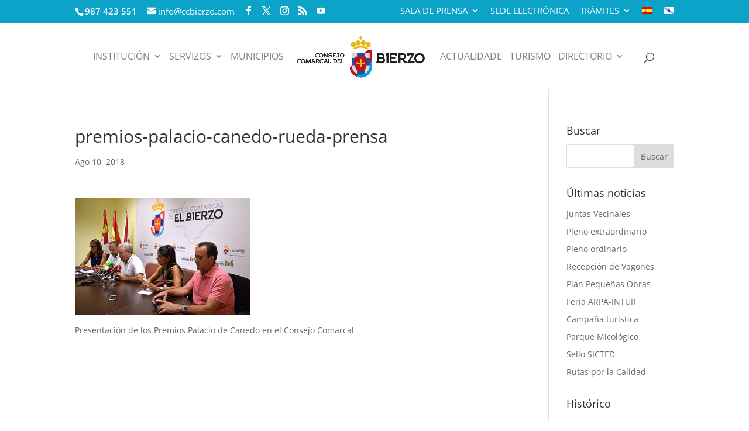

--- FILE ---
content_type: text/html; charset=utf-8
request_url: https://www.google.com/recaptcha/api2/anchor?ar=1&k=6LeJbykcAAAAAH1SmaX-4gKBUv0xk32CC7wptHou&co=aHR0cHM6Ly9jY2JpZXJ6by5jb206NDQz&hl=en&v=7gg7H51Q-naNfhmCP3_R47ho&size=invisible&anchor-ms=20000&execute-ms=15000&cb=s69w9cvqhv3c
body_size: 48352
content:
<!DOCTYPE HTML><html dir="ltr" lang="en"><head><meta http-equiv="Content-Type" content="text/html; charset=UTF-8">
<meta http-equiv="X-UA-Compatible" content="IE=edge">
<title>reCAPTCHA</title>
<style type="text/css">
/* cyrillic-ext */
@font-face {
  font-family: 'Roboto';
  font-style: normal;
  font-weight: 400;
  font-stretch: 100%;
  src: url(//fonts.gstatic.com/s/roboto/v48/KFO7CnqEu92Fr1ME7kSn66aGLdTylUAMa3GUBHMdazTgWw.woff2) format('woff2');
  unicode-range: U+0460-052F, U+1C80-1C8A, U+20B4, U+2DE0-2DFF, U+A640-A69F, U+FE2E-FE2F;
}
/* cyrillic */
@font-face {
  font-family: 'Roboto';
  font-style: normal;
  font-weight: 400;
  font-stretch: 100%;
  src: url(//fonts.gstatic.com/s/roboto/v48/KFO7CnqEu92Fr1ME7kSn66aGLdTylUAMa3iUBHMdazTgWw.woff2) format('woff2');
  unicode-range: U+0301, U+0400-045F, U+0490-0491, U+04B0-04B1, U+2116;
}
/* greek-ext */
@font-face {
  font-family: 'Roboto';
  font-style: normal;
  font-weight: 400;
  font-stretch: 100%;
  src: url(//fonts.gstatic.com/s/roboto/v48/KFO7CnqEu92Fr1ME7kSn66aGLdTylUAMa3CUBHMdazTgWw.woff2) format('woff2');
  unicode-range: U+1F00-1FFF;
}
/* greek */
@font-face {
  font-family: 'Roboto';
  font-style: normal;
  font-weight: 400;
  font-stretch: 100%;
  src: url(//fonts.gstatic.com/s/roboto/v48/KFO7CnqEu92Fr1ME7kSn66aGLdTylUAMa3-UBHMdazTgWw.woff2) format('woff2');
  unicode-range: U+0370-0377, U+037A-037F, U+0384-038A, U+038C, U+038E-03A1, U+03A3-03FF;
}
/* math */
@font-face {
  font-family: 'Roboto';
  font-style: normal;
  font-weight: 400;
  font-stretch: 100%;
  src: url(//fonts.gstatic.com/s/roboto/v48/KFO7CnqEu92Fr1ME7kSn66aGLdTylUAMawCUBHMdazTgWw.woff2) format('woff2');
  unicode-range: U+0302-0303, U+0305, U+0307-0308, U+0310, U+0312, U+0315, U+031A, U+0326-0327, U+032C, U+032F-0330, U+0332-0333, U+0338, U+033A, U+0346, U+034D, U+0391-03A1, U+03A3-03A9, U+03B1-03C9, U+03D1, U+03D5-03D6, U+03F0-03F1, U+03F4-03F5, U+2016-2017, U+2034-2038, U+203C, U+2040, U+2043, U+2047, U+2050, U+2057, U+205F, U+2070-2071, U+2074-208E, U+2090-209C, U+20D0-20DC, U+20E1, U+20E5-20EF, U+2100-2112, U+2114-2115, U+2117-2121, U+2123-214F, U+2190, U+2192, U+2194-21AE, U+21B0-21E5, U+21F1-21F2, U+21F4-2211, U+2213-2214, U+2216-22FF, U+2308-230B, U+2310, U+2319, U+231C-2321, U+2336-237A, U+237C, U+2395, U+239B-23B7, U+23D0, U+23DC-23E1, U+2474-2475, U+25AF, U+25B3, U+25B7, U+25BD, U+25C1, U+25CA, U+25CC, U+25FB, U+266D-266F, U+27C0-27FF, U+2900-2AFF, U+2B0E-2B11, U+2B30-2B4C, U+2BFE, U+3030, U+FF5B, U+FF5D, U+1D400-1D7FF, U+1EE00-1EEFF;
}
/* symbols */
@font-face {
  font-family: 'Roboto';
  font-style: normal;
  font-weight: 400;
  font-stretch: 100%;
  src: url(//fonts.gstatic.com/s/roboto/v48/KFO7CnqEu92Fr1ME7kSn66aGLdTylUAMaxKUBHMdazTgWw.woff2) format('woff2');
  unicode-range: U+0001-000C, U+000E-001F, U+007F-009F, U+20DD-20E0, U+20E2-20E4, U+2150-218F, U+2190, U+2192, U+2194-2199, U+21AF, U+21E6-21F0, U+21F3, U+2218-2219, U+2299, U+22C4-22C6, U+2300-243F, U+2440-244A, U+2460-24FF, U+25A0-27BF, U+2800-28FF, U+2921-2922, U+2981, U+29BF, U+29EB, U+2B00-2BFF, U+4DC0-4DFF, U+FFF9-FFFB, U+10140-1018E, U+10190-1019C, U+101A0, U+101D0-101FD, U+102E0-102FB, U+10E60-10E7E, U+1D2C0-1D2D3, U+1D2E0-1D37F, U+1F000-1F0FF, U+1F100-1F1AD, U+1F1E6-1F1FF, U+1F30D-1F30F, U+1F315, U+1F31C, U+1F31E, U+1F320-1F32C, U+1F336, U+1F378, U+1F37D, U+1F382, U+1F393-1F39F, U+1F3A7-1F3A8, U+1F3AC-1F3AF, U+1F3C2, U+1F3C4-1F3C6, U+1F3CA-1F3CE, U+1F3D4-1F3E0, U+1F3ED, U+1F3F1-1F3F3, U+1F3F5-1F3F7, U+1F408, U+1F415, U+1F41F, U+1F426, U+1F43F, U+1F441-1F442, U+1F444, U+1F446-1F449, U+1F44C-1F44E, U+1F453, U+1F46A, U+1F47D, U+1F4A3, U+1F4B0, U+1F4B3, U+1F4B9, U+1F4BB, U+1F4BF, U+1F4C8-1F4CB, U+1F4D6, U+1F4DA, U+1F4DF, U+1F4E3-1F4E6, U+1F4EA-1F4ED, U+1F4F7, U+1F4F9-1F4FB, U+1F4FD-1F4FE, U+1F503, U+1F507-1F50B, U+1F50D, U+1F512-1F513, U+1F53E-1F54A, U+1F54F-1F5FA, U+1F610, U+1F650-1F67F, U+1F687, U+1F68D, U+1F691, U+1F694, U+1F698, U+1F6AD, U+1F6B2, U+1F6B9-1F6BA, U+1F6BC, U+1F6C6-1F6CF, U+1F6D3-1F6D7, U+1F6E0-1F6EA, U+1F6F0-1F6F3, U+1F6F7-1F6FC, U+1F700-1F7FF, U+1F800-1F80B, U+1F810-1F847, U+1F850-1F859, U+1F860-1F887, U+1F890-1F8AD, U+1F8B0-1F8BB, U+1F8C0-1F8C1, U+1F900-1F90B, U+1F93B, U+1F946, U+1F984, U+1F996, U+1F9E9, U+1FA00-1FA6F, U+1FA70-1FA7C, U+1FA80-1FA89, U+1FA8F-1FAC6, U+1FACE-1FADC, U+1FADF-1FAE9, U+1FAF0-1FAF8, U+1FB00-1FBFF;
}
/* vietnamese */
@font-face {
  font-family: 'Roboto';
  font-style: normal;
  font-weight: 400;
  font-stretch: 100%;
  src: url(//fonts.gstatic.com/s/roboto/v48/KFO7CnqEu92Fr1ME7kSn66aGLdTylUAMa3OUBHMdazTgWw.woff2) format('woff2');
  unicode-range: U+0102-0103, U+0110-0111, U+0128-0129, U+0168-0169, U+01A0-01A1, U+01AF-01B0, U+0300-0301, U+0303-0304, U+0308-0309, U+0323, U+0329, U+1EA0-1EF9, U+20AB;
}
/* latin-ext */
@font-face {
  font-family: 'Roboto';
  font-style: normal;
  font-weight: 400;
  font-stretch: 100%;
  src: url(//fonts.gstatic.com/s/roboto/v48/KFO7CnqEu92Fr1ME7kSn66aGLdTylUAMa3KUBHMdazTgWw.woff2) format('woff2');
  unicode-range: U+0100-02BA, U+02BD-02C5, U+02C7-02CC, U+02CE-02D7, U+02DD-02FF, U+0304, U+0308, U+0329, U+1D00-1DBF, U+1E00-1E9F, U+1EF2-1EFF, U+2020, U+20A0-20AB, U+20AD-20C0, U+2113, U+2C60-2C7F, U+A720-A7FF;
}
/* latin */
@font-face {
  font-family: 'Roboto';
  font-style: normal;
  font-weight: 400;
  font-stretch: 100%;
  src: url(//fonts.gstatic.com/s/roboto/v48/KFO7CnqEu92Fr1ME7kSn66aGLdTylUAMa3yUBHMdazQ.woff2) format('woff2');
  unicode-range: U+0000-00FF, U+0131, U+0152-0153, U+02BB-02BC, U+02C6, U+02DA, U+02DC, U+0304, U+0308, U+0329, U+2000-206F, U+20AC, U+2122, U+2191, U+2193, U+2212, U+2215, U+FEFF, U+FFFD;
}
/* cyrillic-ext */
@font-face {
  font-family: 'Roboto';
  font-style: normal;
  font-weight: 500;
  font-stretch: 100%;
  src: url(//fonts.gstatic.com/s/roboto/v48/KFO7CnqEu92Fr1ME7kSn66aGLdTylUAMa3GUBHMdazTgWw.woff2) format('woff2');
  unicode-range: U+0460-052F, U+1C80-1C8A, U+20B4, U+2DE0-2DFF, U+A640-A69F, U+FE2E-FE2F;
}
/* cyrillic */
@font-face {
  font-family: 'Roboto';
  font-style: normal;
  font-weight: 500;
  font-stretch: 100%;
  src: url(//fonts.gstatic.com/s/roboto/v48/KFO7CnqEu92Fr1ME7kSn66aGLdTylUAMa3iUBHMdazTgWw.woff2) format('woff2');
  unicode-range: U+0301, U+0400-045F, U+0490-0491, U+04B0-04B1, U+2116;
}
/* greek-ext */
@font-face {
  font-family: 'Roboto';
  font-style: normal;
  font-weight: 500;
  font-stretch: 100%;
  src: url(//fonts.gstatic.com/s/roboto/v48/KFO7CnqEu92Fr1ME7kSn66aGLdTylUAMa3CUBHMdazTgWw.woff2) format('woff2');
  unicode-range: U+1F00-1FFF;
}
/* greek */
@font-face {
  font-family: 'Roboto';
  font-style: normal;
  font-weight: 500;
  font-stretch: 100%;
  src: url(//fonts.gstatic.com/s/roboto/v48/KFO7CnqEu92Fr1ME7kSn66aGLdTylUAMa3-UBHMdazTgWw.woff2) format('woff2');
  unicode-range: U+0370-0377, U+037A-037F, U+0384-038A, U+038C, U+038E-03A1, U+03A3-03FF;
}
/* math */
@font-face {
  font-family: 'Roboto';
  font-style: normal;
  font-weight: 500;
  font-stretch: 100%;
  src: url(//fonts.gstatic.com/s/roboto/v48/KFO7CnqEu92Fr1ME7kSn66aGLdTylUAMawCUBHMdazTgWw.woff2) format('woff2');
  unicode-range: U+0302-0303, U+0305, U+0307-0308, U+0310, U+0312, U+0315, U+031A, U+0326-0327, U+032C, U+032F-0330, U+0332-0333, U+0338, U+033A, U+0346, U+034D, U+0391-03A1, U+03A3-03A9, U+03B1-03C9, U+03D1, U+03D5-03D6, U+03F0-03F1, U+03F4-03F5, U+2016-2017, U+2034-2038, U+203C, U+2040, U+2043, U+2047, U+2050, U+2057, U+205F, U+2070-2071, U+2074-208E, U+2090-209C, U+20D0-20DC, U+20E1, U+20E5-20EF, U+2100-2112, U+2114-2115, U+2117-2121, U+2123-214F, U+2190, U+2192, U+2194-21AE, U+21B0-21E5, U+21F1-21F2, U+21F4-2211, U+2213-2214, U+2216-22FF, U+2308-230B, U+2310, U+2319, U+231C-2321, U+2336-237A, U+237C, U+2395, U+239B-23B7, U+23D0, U+23DC-23E1, U+2474-2475, U+25AF, U+25B3, U+25B7, U+25BD, U+25C1, U+25CA, U+25CC, U+25FB, U+266D-266F, U+27C0-27FF, U+2900-2AFF, U+2B0E-2B11, U+2B30-2B4C, U+2BFE, U+3030, U+FF5B, U+FF5D, U+1D400-1D7FF, U+1EE00-1EEFF;
}
/* symbols */
@font-face {
  font-family: 'Roboto';
  font-style: normal;
  font-weight: 500;
  font-stretch: 100%;
  src: url(//fonts.gstatic.com/s/roboto/v48/KFO7CnqEu92Fr1ME7kSn66aGLdTylUAMaxKUBHMdazTgWw.woff2) format('woff2');
  unicode-range: U+0001-000C, U+000E-001F, U+007F-009F, U+20DD-20E0, U+20E2-20E4, U+2150-218F, U+2190, U+2192, U+2194-2199, U+21AF, U+21E6-21F0, U+21F3, U+2218-2219, U+2299, U+22C4-22C6, U+2300-243F, U+2440-244A, U+2460-24FF, U+25A0-27BF, U+2800-28FF, U+2921-2922, U+2981, U+29BF, U+29EB, U+2B00-2BFF, U+4DC0-4DFF, U+FFF9-FFFB, U+10140-1018E, U+10190-1019C, U+101A0, U+101D0-101FD, U+102E0-102FB, U+10E60-10E7E, U+1D2C0-1D2D3, U+1D2E0-1D37F, U+1F000-1F0FF, U+1F100-1F1AD, U+1F1E6-1F1FF, U+1F30D-1F30F, U+1F315, U+1F31C, U+1F31E, U+1F320-1F32C, U+1F336, U+1F378, U+1F37D, U+1F382, U+1F393-1F39F, U+1F3A7-1F3A8, U+1F3AC-1F3AF, U+1F3C2, U+1F3C4-1F3C6, U+1F3CA-1F3CE, U+1F3D4-1F3E0, U+1F3ED, U+1F3F1-1F3F3, U+1F3F5-1F3F7, U+1F408, U+1F415, U+1F41F, U+1F426, U+1F43F, U+1F441-1F442, U+1F444, U+1F446-1F449, U+1F44C-1F44E, U+1F453, U+1F46A, U+1F47D, U+1F4A3, U+1F4B0, U+1F4B3, U+1F4B9, U+1F4BB, U+1F4BF, U+1F4C8-1F4CB, U+1F4D6, U+1F4DA, U+1F4DF, U+1F4E3-1F4E6, U+1F4EA-1F4ED, U+1F4F7, U+1F4F9-1F4FB, U+1F4FD-1F4FE, U+1F503, U+1F507-1F50B, U+1F50D, U+1F512-1F513, U+1F53E-1F54A, U+1F54F-1F5FA, U+1F610, U+1F650-1F67F, U+1F687, U+1F68D, U+1F691, U+1F694, U+1F698, U+1F6AD, U+1F6B2, U+1F6B9-1F6BA, U+1F6BC, U+1F6C6-1F6CF, U+1F6D3-1F6D7, U+1F6E0-1F6EA, U+1F6F0-1F6F3, U+1F6F7-1F6FC, U+1F700-1F7FF, U+1F800-1F80B, U+1F810-1F847, U+1F850-1F859, U+1F860-1F887, U+1F890-1F8AD, U+1F8B0-1F8BB, U+1F8C0-1F8C1, U+1F900-1F90B, U+1F93B, U+1F946, U+1F984, U+1F996, U+1F9E9, U+1FA00-1FA6F, U+1FA70-1FA7C, U+1FA80-1FA89, U+1FA8F-1FAC6, U+1FACE-1FADC, U+1FADF-1FAE9, U+1FAF0-1FAF8, U+1FB00-1FBFF;
}
/* vietnamese */
@font-face {
  font-family: 'Roboto';
  font-style: normal;
  font-weight: 500;
  font-stretch: 100%;
  src: url(//fonts.gstatic.com/s/roboto/v48/KFO7CnqEu92Fr1ME7kSn66aGLdTylUAMa3OUBHMdazTgWw.woff2) format('woff2');
  unicode-range: U+0102-0103, U+0110-0111, U+0128-0129, U+0168-0169, U+01A0-01A1, U+01AF-01B0, U+0300-0301, U+0303-0304, U+0308-0309, U+0323, U+0329, U+1EA0-1EF9, U+20AB;
}
/* latin-ext */
@font-face {
  font-family: 'Roboto';
  font-style: normal;
  font-weight: 500;
  font-stretch: 100%;
  src: url(//fonts.gstatic.com/s/roboto/v48/KFO7CnqEu92Fr1ME7kSn66aGLdTylUAMa3KUBHMdazTgWw.woff2) format('woff2');
  unicode-range: U+0100-02BA, U+02BD-02C5, U+02C7-02CC, U+02CE-02D7, U+02DD-02FF, U+0304, U+0308, U+0329, U+1D00-1DBF, U+1E00-1E9F, U+1EF2-1EFF, U+2020, U+20A0-20AB, U+20AD-20C0, U+2113, U+2C60-2C7F, U+A720-A7FF;
}
/* latin */
@font-face {
  font-family: 'Roboto';
  font-style: normal;
  font-weight: 500;
  font-stretch: 100%;
  src: url(//fonts.gstatic.com/s/roboto/v48/KFO7CnqEu92Fr1ME7kSn66aGLdTylUAMa3yUBHMdazQ.woff2) format('woff2');
  unicode-range: U+0000-00FF, U+0131, U+0152-0153, U+02BB-02BC, U+02C6, U+02DA, U+02DC, U+0304, U+0308, U+0329, U+2000-206F, U+20AC, U+2122, U+2191, U+2193, U+2212, U+2215, U+FEFF, U+FFFD;
}
/* cyrillic-ext */
@font-face {
  font-family: 'Roboto';
  font-style: normal;
  font-weight: 900;
  font-stretch: 100%;
  src: url(//fonts.gstatic.com/s/roboto/v48/KFO7CnqEu92Fr1ME7kSn66aGLdTylUAMa3GUBHMdazTgWw.woff2) format('woff2');
  unicode-range: U+0460-052F, U+1C80-1C8A, U+20B4, U+2DE0-2DFF, U+A640-A69F, U+FE2E-FE2F;
}
/* cyrillic */
@font-face {
  font-family: 'Roboto';
  font-style: normal;
  font-weight: 900;
  font-stretch: 100%;
  src: url(//fonts.gstatic.com/s/roboto/v48/KFO7CnqEu92Fr1ME7kSn66aGLdTylUAMa3iUBHMdazTgWw.woff2) format('woff2');
  unicode-range: U+0301, U+0400-045F, U+0490-0491, U+04B0-04B1, U+2116;
}
/* greek-ext */
@font-face {
  font-family: 'Roboto';
  font-style: normal;
  font-weight: 900;
  font-stretch: 100%;
  src: url(//fonts.gstatic.com/s/roboto/v48/KFO7CnqEu92Fr1ME7kSn66aGLdTylUAMa3CUBHMdazTgWw.woff2) format('woff2');
  unicode-range: U+1F00-1FFF;
}
/* greek */
@font-face {
  font-family: 'Roboto';
  font-style: normal;
  font-weight: 900;
  font-stretch: 100%;
  src: url(//fonts.gstatic.com/s/roboto/v48/KFO7CnqEu92Fr1ME7kSn66aGLdTylUAMa3-UBHMdazTgWw.woff2) format('woff2');
  unicode-range: U+0370-0377, U+037A-037F, U+0384-038A, U+038C, U+038E-03A1, U+03A3-03FF;
}
/* math */
@font-face {
  font-family: 'Roboto';
  font-style: normal;
  font-weight: 900;
  font-stretch: 100%;
  src: url(//fonts.gstatic.com/s/roboto/v48/KFO7CnqEu92Fr1ME7kSn66aGLdTylUAMawCUBHMdazTgWw.woff2) format('woff2');
  unicode-range: U+0302-0303, U+0305, U+0307-0308, U+0310, U+0312, U+0315, U+031A, U+0326-0327, U+032C, U+032F-0330, U+0332-0333, U+0338, U+033A, U+0346, U+034D, U+0391-03A1, U+03A3-03A9, U+03B1-03C9, U+03D1, U+03D5-03D6, U+03F0-03F1, U+03F4-03F5, U+2016-2017, U+2034-2038, U+203C, U+2040, U+2043, U+2047, U+2050, U+2057, U+205F, U+2070-2071, U+2074-208E, U+2090-209C, U+20D0-20DC, U+20E1, U+20E5-20EF, U+2100-2112, U+2114-2115, U+2117-2121, U+2123-214F, U+2190, U+2192, U+2194-21AE, U+21B0-21E5, U+21F1-21F2, U+21F4-2211, U+2213-2214, U+2216-22FF, U+2308-230B, U+2310, U+2319, U+231C-2321, U+2336-237A, U+237C, U+2395, U+239B-23B7, U+23D0, U+23DC-23E1, U+2474-2475, U+25AF, U+25B3, U+25B7, U+25BD, U+25C1, U+25CA, U+25CC, U+25FB, U+266D-266F, U+27C0-27FF, U+2900-2AFF, U+2B0E-2B11, U+2B30-2B4C, U+2BFE, U+3030, U+FF5B, U+FF5D, U+1D400-1D7FF, U+1EE00-1EEFF;
}
/* symbols */
@font-face {
  font-family: 'Roboto';
  font-style: normal;
  font-weight: 900;
  font-stretch: 100%;
  src: url(//fonts.gstatic.com/s/roboto/v48/KFO7CnqEu92Fr1ME7kSn66aGLdTylUAMaxKUBHMdazTgWw.woff2) format('woff2');
  unicode-range: U+0001-000C, U+000E-001F, U+007F-009F, U+20DD-20E0, U+20E2-20E4, U+2150-218F, U+2190, U+2192, U+2194-2199, U+21AF, U+21E6-21F0, U+21F3, U+2218-2219, U+2299, U+22C4-22C6, U+2300-243F, U+2440-244A, U+2460-24FF, U+25A0-27BF, U+2800-28FF, U+2921-2922, U+2981, U+29BF, U+29EB, U+2B00-2BFF, U+4DC0-4DFF, U+FFF9-FFFB, U+10140-1018E, U+10190-1019C, U+101A0, U+101D0-101FD, U+102E0-102FB, U+10E60-10E7E, U+1D2C0-1D2D3, U+1D2E0-1D37F, U+1F000-1F0FF, U+1F100-1F1AD, U+1F1E6-1F1FF, U+1F30D-1F30F, U+1F315, U+1F31C, U+1F31E, U+1F320-1F32C, U+1F336, U+1F378, U+1F37D, U+1F382, U+1F393-1F39F, U+1F3A7-1F3A8, U+1F3AC-1F3AF, U+1F3C2, U+1F3C4-1F3C6, U+1F3CA-1F3CE, U+1F3D4-1F3E0, U+1F3ED, U+1F3F1-1F3F3, U+1F3F5-1F3F7, U+1F408, U+1F415, U+1F41F, U+1F426, U+1F43F, U+1F441-1F442, U+1F444, U+1F446-1F449, U+1F44C-1F44E, U+1F453, U+1F46A, U+1F47D, U+1F4A3, U+1F4B0, U+1F4B3, U+1F4B9, U+1F4BB, U+1F4BF, U+1F4C8-1F4CB, U+1F4D6, U+1F4DA, U+1F4DF, U+1F4E3-1F4E6, U+1F4EA-1F4ED, U+1F4F7, U+1F4F9-1F4FB, U+1F4FD-1F4FE, U+1F503, U+1F507-1F50B, U+1F50D, U+1F512-1F513, U+1F53E-1F54A, U+1F54F-1F5FA, U+1F610, U+1F650-1F67F, U+1F687, U+1F68D, U+1F691, U+1F694, U+1F698, U+1F6AD, U+1F6B2, U+1F6B9-1F6BA, U+1F6BC, U+1F6C6-1F6CF, U+1F6D3-1F6D7, U+1F6E0-1F6EA, U+1F6F0-1F6F3, U+1F6F7-1F6FC, U+1F700-1F7FF, U+1F800-1F80B, U+1F810-1F847, U+1F850-1F859, U+1F860-1F887, U+1F890-1F8AD, U+1F8B0-1F8BB, U+1F8C0-1F8C1, U+1F900-1F90B, U+1F93B, U+1F946, U+1F984, U+1F996, U+1F9E9, U+1FA00-1FA6F, U+1FA70-1FA7C, U+1FA80-1FA89, U+1FA8F-1FAC6, U+1FACE-1FADC, U+1FADF-1FAE9, U+1FAF0-1FAF8, U+1FB00-1FBFF;
}
/* vietnamese */
@font-face {
  font-family: 'Roboto';
  font-style: normal;
  font-weight: 900;
  font-stretch: 100%;
  src: url(//fonts.gstatic.com/s/roboto/v48/KFO7CnqEu92Fr1ME7kSn66aGLdTylUAMa3OUBHMdazTgWw.woff2) format('woff2');
  unicode-range: U+0102-0103, U+0110-0111, U+0128-0129, U+0168-0169, U+01A0-01A1, U+01AF-01B0, U+0300-0301, U+0303-0304, U+0308-0309, U+0323, U+0329, U+1EA0-1EF9, U+20AB;
}
/* latin-ext */
@font-face {
  font-family: 'Roboto';
  font-style: normal;
  font-weight: 900;
  font-stretch: 100%;
  src: url(//fonts.gstatic.com/s/roboto/v48/KFO7CnqEu92Fr1ME7kSn66aGLdTylUAMa3KUBHMdazTgWw.woff2) format('woff2');
  unicode-range: U+0100-02BA, U+02BD-02C5, U+02C7-02CC, U+02CE-02D7, U+02DD-02FF, U+0304, U+0308, U+0329, U+1D00-1DBF, U+1E00-1E9F, U+1EF2-1EFF, U+2020, U+20A0-20AB, U+20AD-20C0, U+2113, U+2C60-2C7F, U+A720-A7FF;
}
/* latin */
@font-face {
  font-family: 'Roboto';
  font-style: normal;
  font-weight: 900;
  font-stretch: 100%;
  src: url(//fonts.gstatic.com/s/roboto/v48/KFO7CnqEu92Fr1ME7kSn66aGLdTylUAMa3yUBHMdazQ.woff2) format('woff2');
  unicode-range: U+0000-00FF, U+0131, U+0152-0153, U+02BB-02BC, U+02C6, U+02DA, U+02DC, U+0304, U+0308, U+0329, U+2000-206F, U+20AC, U+2122, U+2191, U+2193, U+2212, U+2215, U+FEFF, U+FFFD;
}

</style>
<link rel="stylesheet" type="text/css" href="https://www.gstatic.com/recaptcha/releases/7gg7H51Q-naNfhmCP3_R47ho/styles__ltr.css">
<script nonce="u21rHzDFbhVyaIjg45Cjhw" type="text/javascript">window['__recaptcha_api'] = 'https://www.google.com/recaptcha/api2/';</script>
<script type="text/javascript" src="https://www.gstatic.com/recaptcha/releases/7gg7H51Q-naNfhmCP3_R47ho/recaptcha__en.js" nonce="u21rHzDFbhVyaIjg45Cjhw">
      
    </script></head>
<body><div id="rc-anchor-alert" class="rc-anchor-alert"></div>
<input type="hidden" id="recaptcha-token" value="[base64]">
<script type="text/javascript" nonce="u21rHzDFbhVyaIjg45Cjhw">
      recaptcha.anchor.Main.init("[\x22ainput\x22,[\x22bgdata\x22,\x22\x22,\[base64]/[base64]/[base64]/KE4oMTI0LHYsdi5HKSxMWihsLHYpKTpOKDEyNCx2LGwpLFYpLHYpLFQpKSxGKDE3MSx2KX0scjc9ZnVuY3Rpb24obCl7cmV0dXJuIGx9LEM9ZnVuY3Rpb24obCxWLHYpe04odixsLFYpLFZbYWtdPTI3OTZ9LG49ZnVuY3Rpb24obCxWKXtWLlg9KChWLlg/[base64]/[base64]/[base64]/[base64]/[base64]/[base64]/[base64]/[base64]/[base64]/[base64]/[base64]\\u003d\x22,\[base64]\x22,\[base64]/fsOeYMKSByrDm8OAwoXCrVhbM8K/SFIZwq3DmsK/CMKbZsKKwrZgwrLCujs0wrc3Um/[base64]/CpMKQwo5Nw5rCj8OJYcOZf8KAw5TCgjNHK1fDpQwKwq4Pw5zDjsOmZjRhwrzCrFlxw6jCjcOgD8OlSMKvRApJw5rDkzrCtEnConFXc8Kqw6BnUzEbwqxSfibCmx0KesKqwpbCrxFMw43CgDfCjsOXwqjDiAjDvcK3MMKHw6XCoyPDv8OuwozCnE3ChT9Qwpo/wocaHG/Co8Oxw5zDkMOzXsORJDHCnMOZZyQ6w7oqXjvDmivCgVkrOMO6Z2bDrELCs8K6wpPChsKXUGgjwrzDvcKYwpwZw5wZw6nDpBvCh8O7w6FPw7BOw5BCwpl2FMKbPXLDk8OUwpfDksKdEsKSw7jDjEEufMOKW0vDr0d2V8K/[base64]/CpWkUawXDs0HDrGbCjMOvRDzCo8K9LCQCw5fCnsK2wqlzDcKkw4Bqw4sdwpUAIRBaRcKUwpp8wq7CoHnDhsK6DRTClCLDscKSw4daWn5cBzLCi8OFLcKBT8KbecOgw5w2wpXDosOeHMOKwrh8L8KGIkDDoxF8wo/[base64]/Ci8OIOcOXBFNTwqjDr8OoRcKjw4cZL8OAEzHClMKdw63CsVnDpi9lw6XDlMOJw5t9PHF4O8ONKBfCrS/ChnlEwovDkcOHwpLDuhvDpT4CA196G8KEwps7NsO5w49nw4F7F8KJwrnDmMORw78Rw7fCsy9jKjnChsOIw4x7U8KJw4fDtsKmw5rCoz4wwqdNQgYFTFgdw6hMwrtRw4VwNsKjOcO2w4LDiGJ/C8Oiw6nDt8OFFHFZw6fCuXjDkWfDmDfCgsK5YiZNH8OQYsOQw6pqw5TCvFzCr8ONw7XClMO8w7MAUXtsScOlYAHCgsOjAgYpw5cKwofDk8O1w4fCusOXwoXCsR9rw4/Cl8KZwqpwwpTDrj9awoTDiMKlw6pSwr0tI8K8NcOzw4XDtWtBRQNZwp7DsMKqwrHCin/Dgg/DpxbCvlPClTbDqnM+wpQmdAbCscKnw6zChMKEwptKIh/CuMKyw6rDkXF6NcKKw67CnzBywqxeP34UwrY6FmDDrG0Tw58oFH5Wwq/Cu3YfwphECcKxWxbDjVfCmcKXw5HDr8KEMcKdwq44wpnCk8KtwqhkCcOdwqfDlsKLB8OpJQbDnsOUXyzDmE9EDcKmwrHCoMOoZsKkQMKawpDCo0HDjDrDqz3CvwjDgMOCOixTwpZsw4XCv8OhD0zCuVrCrS1zw4LCuMKWaMKSwpoZw74gwofCmsONd8KwCUfCmcKJw6/DgTnCi0fDm8KMwopCLsOMd1M3DsKWA8KFAMKZGGQAQcKSwrAqMnjCqsKhbcOLw5cjwp8zbGlbw7tCwojDu8OhbsKXwrA8w7PCucKNw4vDnVoKeMKywo/[base64]/DmsKQAHI2BsOiwo/DnEovwpLDjQXDmsOrLMOMSRbCnz/DkxrCgsOaB33DrgIVwo9uAkd3IsOQw6N4LcKaw7rCok/CrmzCt8KJw7LDoSlRw5LDow5Ta8OawrjDpD7Dnjp9w6jDjEc1wrLCt8K6T8O0TcKAw4fCtn53QSrDpVgFwrpqZybCnhIgwqbCi8KgQEAywoZNwpRTwo0vw549BcO7XMKXwo15wqwNRU3DqFc4P8OBwrTCqCx4wpkxwofDuMKuB8KDP8OYGU4qw4U4wqjCrcOVZsK/CntvO8KVJ2bDg1HDkTzDscKQScKHwp4BGMKLwo3CgWFDwoXCtMKkNcK4w4/[base64]/FSbCqS0TJVNWCMKhQT/CscO4wpBbwoEnw79aF8KkwrXDicK0wqXDsx/Cu0U8f8K5O8OVG1LCuMOOaQw2bMO/czhfWR7DlcOLwpfDjVrDicKXw44Xw4UwwpILwqQYH3rCqsOcasKaKMO2KsK0XMOjwp8jw5dQW2IbC2Ivw4bCiW/DqGF7woXCicOrYA1YJBTDk8K6HilYbcKkMhnCpsKbFSpdwrgtwpHCrsObCGnCuzLDk8K2w7DCgcK/[base64]/DmnbDvhAuw7bDgsOffmXCn3YGf3/DpCg2wrcJEcO+WDLDsBzDn8OKVGEXPlnCkQ4Jw5EfX1Igwo0EwrQLaG7DgcOUwrfCsVQGc8KHFcKQZMONU2Q+FsKBMMKjw7oEw6zCsHlgNxTDgBBiMcOKA15+Byw3GUMpLjjCm1PDpETDkAYHwotOw4RuRsK2IHQvDsKtw7nDlsKOw7PCiidUwqs4H8K3PcOjFg/Cl1ddw4JbAGjDuijCocO6w7DCoG5wUmfDpmtYdsOLw61qNT07Cl1rEkFGMXHCt1HCiMK3OBbDgBHDpBHCrBnDnTDDgiLDv2rDncOuV8OFF1HDlsOpQ1JTGRpdXyLCmmMSFwxSNMK/w5fDvcOJR8OPZ8OXI8KIYC84cXcmw6/[base64]/w7/Du8OXwrTDoMOZwrXDusOEFkZ4Aw9cw4JBOMK5c8KIa1dsXjwPw4XDg8O/w6RfwqzDkGwUw4BHwovChgHCsChzwonDjC7CgcKlVDdXUBrCoMKoecO5wrI9S8Kkwq7CtA7CmMKuDcOhHSXDhhkqw4jCii3CqGVyZ8KdwofDiwXCgMOvOcK8fF0If8OXwrsaBCrDmj3CiWgyMcOcPcK5wpHDsD3CqsOKSgHCtiPDnRllYcKnwpnCtj7Cqy7CrG/Dl37DsmHChBt1GArCgMKhGsOWwo3ChMOTeC4Bw7XDi8OEwqoSChcQEcOSwp17dMOxw55Ew4vChMKRMXghwrvCmCsqwrbDhUNlw5ILwod/fmjCjcOhw4vCq8KtcR7Cqh/CkcKIJMOuwq46RHXCkE7CvmoZGsKmw7F4dMORBS3Cv1vDiDVkw5hoDz/DpMKhwqw0wo/Dl2HDt2JtFV9lKMODczA8w7ZOHcOjw6RDwrZ8UDcNw4wNw6nDgcKCGcOBw6zCtAXDokEaaHTDgcKCKD1kw7/[base64]/CgcKewpTCoMOPEsKAw7pcc8Knw7YDwoDCsTgzwqxTw7bDlw7DnD8JP8OnDMOsc3hvwqkcYcObN8O7TFltKmrCvhjCk1PCjCHDvsOsdsONwpDDpAsiwqwgQsOUFAjCucOWw79ffHVCw7wYw6R7bsOtwpMvLW/Ci2Q5wp1cwrk0Tj8ow6bDlMO8WnDCrxfClcKNe8KaLMKKPBN6ccK+w4TCoMKnwo5YXsKfw7URITkAZzrDlMKXwrBAwqw3AsKvw6sdEVxaJFjCvRluwojCncKfw4XCjVpzw70ZVFLDisKJC18pwobCpMKqCj1XCD/DhsOawo8jw7fDlsKFDl01w4FfdcOHXcOnS1vDuXcJw7ZkwqvDr8OlP8KbdBIcw6/CnUZgw6bDhcOXwpPCoVQGQxXCqMKAwpFuElhvPsOeSxkww41Pw5x6REPDpcKgJsO9wqguw45wwoRmw6dWwot0w7HCuX/Dj1YkRsOmPTUOP8OCJcOoJR/CrxNSJkN4ZiE5L8Otwpt2wo0swqfDsMOHecK7KMO6w6vCh8OnThfDvcKBw6PClxt7wro1w7rCtcKWb8OzUcOAbFRow7N/d8OCE3JHwqjDnDTDj3Nvwpp/EhXDtMKFakA6Gg7DnMOQw4UuHMKUw7fCpMKPw5jDkTddQifCsMKAwrjDk3Q7wo3DhsOLwrk0wqnDlMKQwqXCocKcWzN0wpbCll3DtHIGwqLCocK3wrAqaMK3w5BSP8KuwoIBFsKrwoXCqsKwWMO8AsK0w4XCrBnDkcKRw5VxYcOWNcKtdMO/w7fCucOwHMOidirDuzosw6V+w7zDpMOgCsOmB8OAGcOVFmoVWxLDqDnChMKfIgZAw6s2w4rDilJ1PiLCtBdcKcOGCcOZw7jDp8OTwrXCkg7CqVrDnEpsw6nChynCssOYw4fDkh/DucKUw4Rrw5Nuwrgiw600LgfCoRnDoCYyw5HCgwJHBMOFwqIbwr5kLsKvw7jCl8OUAsKSwqnDtDHCsz3CgAbDpMK7bxkfwqA1ZVQdwrLDmlIaBCvCh8KBHcKrAUjDmsO4FcOsTsKWSEPDoBnCo8Oga39yecKUR8KfwrLDl0PDkmgBwp7Dk8OFcMO/w6zDnHzDh8ORwrjDqMOaAcKtw7fDnRYWwrZkBcOww7nDm3wxeCzDhFwRw77CgcKoT8OKw6nDnMK2OMKaw71teMOpa8KcEcKrC0oQwrtiwq1Ow5JcwpXDukhRwpBhY2XCmHwlwpvDlsOoCB04S0MqQSzDtsKlwoPCoRtew5ITGTlYGkRcwrIOVF90PE0TAQ/CizFjw6jDqCDClMKuw63Culg6PmMAwqLDvkrCn8Ozw5Zjw71+w7HDkMKGwr8rTB7Cs8K7wo9hwrxXwqPCv8K+w7/[base64]/[base64]/CgxRhSCcsHcKdDcOEdsOPw5MmwoM/[base64]/CuXNueGggNVTCgcOvwqw2w6J0wpBmF8OcZsO1woPCohDCvT4jw4pYFGfCucKqwqhFdl8pOMKKwoodVMOZVhNSw74YwoVOCz7Cp8Oqw4HCscO/EgNew7jDlMKzwpfDhRzDuTfDuG3CgcKQwpNgw5hnw7bDpznDnStYwrxzWyXDl8KtJUTDsMKxETDCscOPcsKdVhbDlcK1w7/[base64]/[base64]/DhsKjw7sTw7HDusKjwr5TwrdSwqzClQwAccKcZgtEwp3DuMOEwpZgw4J9w5jDnzAoYcKaDMO6HXE5EV9lPG8RcBLCsTXDlibCgcKmwpIBwpHCj8O/dCg/[base64]/wq7Co8KeCMOrfQXDsMKKJ0pfE3E/BsOhEn0Dw5JdCcO0w7XCk3BAI27CvyHCmw9Me8KuwqJfRVNKSjHCpsOqw5AQLMOxf8OEOkdow5AGwqDCvBXCrsKHw67DgsKZw4LCmRcfwqzCrGkfwqvDlMKDfsKhw6vCu8KmXk3DgMKDUsK/[base64]/[base64]/[base64]/CjxBnwrfCgMKERghZw6Zdw67Cr8Kcwo4RJ8K2wpEWwqLDs8O+O8KEBcOXw7cKUCbCi8Krw6JMZ0jDsWfCq3oWw7rCkxU0wp/ChcKwLcODH2AEwoTDgsOwfGfDh8O4KkDDrVHDohDCsDsOcsOKHcKTbsOGw49Dw5k+wqDDp8K7wpTConDCo8K/wqIbw7HDqV/[base64]/ClGkYXMOewpEOwonCn8KrBnXDujAkP8KRI8K0EVhmw7QqAsOwMcOEDcO1wpp0wqxtHsKKw5IhOVVswo14E8O3woJQwrlmw6DCqBtgXMOQw54Yw4AqwrzCosOnw5LDhcO/[base64]/[base64]/DhH0TA8OlFsK9wqQowrfDu3LCozE9w6vDt8KqcMO4AsODw71Iw6VEW8O2GRAgw7ElKCbDgMKow5F+A8OvwrbDplheBsK0wqzDmMOnwqPDmAI2dcOMVMKowo1lJncUw5sVwp/[base64]/[base64]/DtsOPwrg+wobDjl7CnTs7wrnCjwzCv8KRNHInKGvCsh/[base64]/CiMOJYsOVw7TCokXCh2UmVyA8ZVfDlMKHwrrCoUIfPsO+H8OLw6jDqsO6BcONw5suC8O0wrEiwqNLwrjCosKpAsKGwp3Dh8KtKMOFw5/[base64]/OHbCjUdvNkjDnMOoDkHCvQfCillSwp1vByHCtml2w7/DuDMEwpLCssODwofChCjDlsKgw5lkwqXCicOzwpcmwpFuw4/DskvCn8OtGhYTfsKmTxYxBcKJwpfCsMOCwo7Cn8KCw53CrMKZfVjCpcOtwqXDs8OXBW0+woV+aQ8AM8OFEMKddMK/w6tIwqZTGhUFw5LDhk1Owrotw6/[base64]/CjcKUNsKawprDtmpUw7TCncOow4N0EcKPMkDCt8KZNVBxw5zCvlxIW8OowqJYfcK4wqALwo5MwpdBwqgdWMO8w6PCpMKxw6nDr8KLBW7DiEDDtVLClU5gwobCgQUcN8KUw7dsTMKkPR00JxtPC8OMw5LDhMKkwqfCjMKvUsOAEmM+b8K7Z3Yww4/DgcOLwp3CjsOSw5o8w50fBcOkwrvDqyfDhlENw75Pw4ROwqHCimQADFN0woFYw43DscKUckAoXcOQw7gXS0NiwqlYw7sAFlkhwp/[base64]/Ch19dwq3CgG8tJcOxCCxlG8Oyw74PwrZKw7XDlMOxH3xOwr91YMO4wph8w4DDskzCn2LDtls2w4PDm3QzwpkNLlXCrg7DiMKiIsKYZDwpUcKpScOJBVPDhBnCh8KZWBXCrsOOwq7Cn34PYMOQNsOIw75wJMONw6nChU4Cw67Cs8KdDiHCqk/CnMOWw7rCjSXDqlN/Z8K+bX3DhXLCqcKJw4AmX8KuVTcAccK7w5HCkRTDg8K8MMKHw6HDo8Ofw5gFcg7Ds1rDhWRCw4IfwprCk8Krw7/CvsOtw53DnCYtSsKSJBcISBjCunIiwqLCowjCsULCncOlw7Bvw4IND8KZY8Okb8Kiw7FCSRPDlcKiw7pbQMONaCTCs8KqworDjsOwcC7CpGczRMOhwrrCqV3Cki/CjDfCnMKrDcOMw615DsOYfiMgEMOswqjDksKGwrI1d3fCnsKxw7XChz7DkULDqnISAsOUZcOzwo/CvsO2wr7DtxDDtsKCXMKBD13CpsK/wqFSXUTDphrDjsKxRBNqw6Zww75bw6dIw6/[base64]/[base64]/wrDChxvCgnZ3wqDDgMK8KzvDgBDCqcO9LF7DsXLCssOcI8OSQMK4w6LDpcKfwqUKw47CqsKXUAPCsCLCpUHCkEFJw7fDmUIhQG4TH8OsOsKSw4fCuMOZLMOAwqhFMsOowoDCg8Kqw5HDkMKvwp/CmD7CmkrDqEl5DQjDnDbCkhHCo8O9NMKpfE8pOEDCmsKSHULDsMOqw7PDusKmCyBxw6TDrgLDl8O/w7hFw5JpEcKNNcOnM8KaGXTDl1PCn8KpMWpnwrBUwph1wobDomw6YEIyHcOow5x+WC3Cj8K8QsKiXcKzw7BYw4vDnAHCnVvCoXXDgsKXAcKCBG51CG90Z8KRS8ONG8O5ZDcxw6zDtULDmcO5AcKAwpfCg8KwwodmccO/wovClx7Dt8KHwq/CgVZ+wrNvwqvDvcKzw6HCij3Dlh88wqzCnsKBw5xewqLDsSlNwrHClHB3M8OhLcK3w5Zvw69uw6nCkMOWAiVhw693w5HCqHjCmnfCs0rCmUwmw5xgQsK8W23DoCsEXVItXMKuwpTCnU1Yw6vDgMK4w4rDpHcEC1sfwr/[base64]/CrgTDrTTDvsO2UAQ4wrfDiybDigTClMKPVi4VSMKyw5R1NRTDtMKAw6bCncKyX8OdwpwoShs7QQ7CmDrCkMOKOcKLfGbCrzFcNsKqw49xw5J1w7nCpsOPwpXDncKsOcOJPQ/Dn8Ofw4rDuGdAw6gwasO2wqVIdMO+bEjDqGvDoRg5KcOmR17CucOtwrzCvQvCoiLDvsO1GF99wpDDgxHDmmTDtzZuMcOXTcOWN1HCpcKZwq/DqsK/IQLCh0g3BsOFScO6wotgw5DCpMOcK8KlwrDCrjHCoCfCuG4DcsKjVzMEw77CtyFKYcOWwrnCs3zDnzhJwpwpwpA9Vl/DtHjDqVfDgzTDlEbDhx7Cq8Oow5Mlw4Vaw6DCoEhowoBHwpnCmnHCu8Kdw7rDhMOBOsOpw6dBBQAgwpbCiMKAw70bw7nCmsKqNSDDiA/Dq3bCpsO6VMODw5Fgw7Vawqcvw4gFw4tLw5XDuMKuQ8Oxwq7Dh8O+a8OtTMKpH8OFEsOBw6LCol43wrkawrMiwofDjEDDh2HClBbDoEfCgALCohYee04twoHCv1XDvMKBEDwyChvCvsO5SH7CtxXDgk3Cs8KZwpHCqcKiLkrClyIGwoBhw51Xwqc9wrlJa8OSKXl+Ww/[base64]/TDbDsGk6wpzChhbCh0/DnBUKwrzDlxPDrAdfFWVMw77CvzjChMK5Lg90RsO3Hn7CgcOPw6zDphrCqMKEf3dzw4JIwrVVcnnCniTCisOrw58ew63Clj/Dnwgpw7nDkFpaPjhjwp8Vw4rCs8OJw6FswoQeT8OzKV0AB1FFSljCpcK2w5o6wqQAw57DhsODN8KGScKwDjvCpGzDrsO+YAUmCGJXwqUKIXrDiMKmBsKywoXDi3/Cv8KgwrnDpcKjwpzDqyDCrcK2cnTDicKnwrzDo8Ojw4fDp8OzYyzCoFvDosOxw6HCgsO/QMKUw6DDlUUpIgYAYcOocn1dMMOtBcOVIFlpwr7CvsOycMKhe0MywrLDp0Mmwq83KMKXwrzCh10sw6UkKMKJw53CncOFw47CpsOJE8KacUhIKQvCoMOzw7g2wrBvCn99w6HDjFzDrMKzw53ChMKwwr/Dg8OiwpAIf8KndwLCu2jDnMOfw5Z4E8O8fnbCkHTDncKKwpnCicKmZwPDlMOSPwfDulU/[base64]/[base64]/Co30FDh5Uw6XCuALDsn8dbDouEzlRwqXDoD53UgRua8KOw54Ow5rClcOKc8Oowp18GsK0TcKVdgUtw43Cuh3CqcK5wrbCrirDuRXDtm0NSDVwYzARCsK4wrxKw4xAKTVSw6PCiRscwq7Dg0Y0w5I/[base64]/Cu34Ewq7Ci8Kgw6NrCcOSwpzDtV0cH8KyGGzDiHrCgVs8wprCm8O8LBVDw4/DgjDCv8KPPsKRw5k1wr02w744fMOeN8Kjw5LDl8KyGil3w5fDhMKGw7kObMO/w6TClBvCmMOzw4wpw6HDhsK6wqzCvcKcw63Dn8KIw4lKw4rDqsOhb0RibcKlwqXDqMORw4wXFmorwoNaYVjCmQDDh8OQw5jCgcKGecKBQifDtHszwpQPw7dGwo3DkDzDrMOlPG3DnUDDvsKmwrfDjzDDt2jCisOdwqBdPi7CsW4zwqlmw5R7w4RKMcOdEzBTw7/CmcKXw47CsCzCqVzCvmDCqWfCsx5je8KZG0VmY8KDw7HDiwZmwrDCpAzCtsKrDsOncl3Dk8Kawr/CsgfDh0UmwpbCj14Wb2MQw7wSPMKuA8Oiw7HCjHnCjGTCrcKbRcK9FzRxTx1VwrvDrcKdw6fCoElGWSDCjR9iLsOKdgNbIB3DlWjCkSArwoYmw5c0XMKMw6VOw7FZwptYWsO/[base64]/J8OVwrPDnnhPfEdtBcKxccKGGMOxwqTCh8Ojw5wAw6Jow67Clwoyw4vCjkHDu1rCn0XCiFUkw7zDhsOSPMKbwqVwSxs5wrnCk8O4aX3DhG5vwq8DwrR0IsK5IxB0TcKpETvDiRtew64MwpbCucOGc8KcMMOHwqRvw6zClcKLScKQfsKWFMKpFEwJwqbCgcKndjXCgW/Cv8K3SVNaKTcUG1zDn8OWEMO+w7RpOsK4w4ZGOXzCkSDCrGvCgn7CscOfbxnDocKZQcKAw6cETsKgOiPCj8KKK38cd8K+HQxUw4xkesODYG/DtsOywrbCvjtEW8KpcT4Rwoctw5fCpMOWW8Kmc8OYw4hEw4/Ck8Kfw5bCo2cEAMOywoFfwrzDq0YOw6jDvQfCmcK7wqg7wpfDmCnDsRpiw5krc8KQw6zCk2/DmMKmwpDDp8O3wqgLUMOqw5Q0FcK+DcKyYsKSw77DkCRKwrJdbmw4KW04TRbCg8K/[base64]/DqR8Tw7RFGnPChxXDrURaPMOAw5/CkWzDpMOYZ1pgw6trX2JAw47DucOLw4wEwoctw5NDwqLDsy5XXFXCkFcPbMKPP8KXwr7DpTHCsyTCvzgLSsKwwr9VWSXCiMO0wrTChTTCtcO8w4rCk2VFHzrDuj3Dg8KlwpMuw5fCs19/wqjDuGkKw5zDonQsbsKDHsKofcOFwrQIw6bCosOOMn/DgiHDnSnCmknDs13ChlDCuArCkMKGH8KWCMKZH8KDeQLCr3hawrzDhEIQFHtFBgTDhU7Ckj/CisOMb3pWw6JRwpVcw5fDh8OAels2w5LCjsKQwofDp8KZwpvDksO/QX7CnAIQE8KcwpLDrVorwrNed2DCoyZvw6DDj8KIfDTChMKoZsOCw7jDrRM+H8OtwpPCgGtqGcOVw5QEw6RSw4XDhwrCrRsCCcOTw48+w7c0w4o2Z8OheTfDncK/w7wiHcKtbMKDdGfDtcKRcgQCw4oXw63ClMKoAjLCs8OBY8ORRsKoO8OEbcKSN8Ocwp/CnVZ8wo1RJMO9HMKFwrxvw71abcKgGsKhZMKtdMKlw7g7ATLCrUfDl8OCwqXDtsOJWcKpw6XDh8Kmw5JeeMKdAsOvwrAgwpdXw65/wrRYwqPDs8Oqw7nDsV9nS8KfesKlw41gwqfCisKYw6oxdCJvw6LDiWBdMh7CnkM7CcKKw4c3wp/DlghQw7zCvhHDncKPwozDvcO2wo7CtsKtwrtiesKJGX3CtsO8E8KYe8KiwoBaw4XDjmF9wo3Dg1Ytw5jDrCohIizCixTCiMKTwo7Cs8O9woVODwpOw4TCisKGScKTw7NFwr/CjsONw7jDjsKjLcOhw6/ClUYGw6YHQlMww6UvBMOXXjhwwqM1wrjCtn4bw6fCmcKmMgMGWyvDuCzCkcOTw5vCt8KDwrpUR2ZVwo7DowvCv8OVQU9MwpDCqsKEw70cN3cXw77DnkPCg8KIw48WQcKzW8KLwr/DrX/Dl8OAwoQCwrI/HcO4w6cTVsKkw4TCscKjwovCiXjDgcOYwqJvwrdtwpFvJ8Ohw5BIw67Cjxh8X1jDpsOywoU6az1Cw4PDrCnDh8KRw4UvwqPDmyXDl1xHS27ChAvDkH10KwTDjnHCmMKlwovDn8K7wrgmG8K5BsK9wpHDij7DgA/DmxzDgB7Dr2LCtMO2wqE9woxrwrZ/YT/CvMO0wpzDv8K8w5jCtWDDpcK/w7ZWJwJkwoEBw6ceUg/CqsO4w7Y0w4VTHjDDrcKPT8K8RFwKw6p7LkvCuMKtwp7DpsONak7CnxvCjMOvZcKLC8Kuw4nCuMK/KG5qwrnCiMK7DsKhHBXCpVjCu8OIwqYtLWzDjC3DtcOzw4rDvRo8SMOrw70Fw6o3wqtQVAYTfxhcw6rCqR8OF8OWwp1Hwp87wr7DvMOUworCmX89wrozwrYFMFJFwq97wrA4wrLCtQ9Kw5HDsMOHw6R/csOTYsOvwow0w4HCjADCtsOFw7zDosO/wrsKe8O/w6kidcO8worDosKRwpZpdMKiwqFXwoLCqTDDoMKSw6MSPcKlJiRowoPDncKrEsOmPV9VWsOww4pefsK7SsKvw4IiEhEMS8O6GsKxwrBzBcO0WcOMwqpXw5nCgg/DtsOdwo7Ctn/Dq8O3VmjCiMKHP8KwMcO4w5LDgyRyD8K0wpnDgsKgFcOpwqkAw5zClEg5w4YdMMKdworCi8OCWcOdXEHCkEMIeiBDEgXClSHDlMKAb2dAw6TDjHwswo/Dp8Kzw53CgsOfOh/CqHfDpSvDoUxXY8OSdRMkw7PCs8OhA8O9MX8VRcKBw7UJw4zDq8OJccKIWRXDnQ/Cj8KLKMO6IcKew5kcw5DCtjMGYsK1w68bwqlTwolTw7JTw7QbwqXDmcO2UWrCkQ5mUzbCpmnCsCRkcwQMwoYtw4vDiMKCwoEBVMKpaEJwJcO7J8KJUsOkwqpowpBxZcKNH04rworDisOPwo/DshhYcTjCihBXf8KcZEfCnl3Dr1jCncK3ZsOew73DmsKLRsOhbV3CqcOJwr1iw60XfsOewoLDpjzChMO9YAl2wrccwrbCoiXDsD/CmioBwqBvBBDCu8OBwqnDq8KREMOpwrnCvHnDkT1yaynCoRR2YEpnwrrCnMObMcKKw4cjw6/DhlvDrsOdAGrCqsOVwqnCskx0w45fwpLDoU/DpMO0w7Eewr4kVSLCii3DiMKBw6tjw7LCocKrwpjDm8KtOA4WwpjDpiwyeU/CnsOuCMO0MMOyw6RSVsOnF8OXw6VXP354QwpEwoTCsWbCgSFfL8OVNEfDs8KkHB7CoMK+P8OOw41ZDFHCghNydyDDmU1kwodSwpvDpXIMw5BHFMOuXg0rIcOJwpcqwr5oCRdOBMKsw7Q1QsOuIcOQI8KsVSXCk8OLw5RXwq/DusOew6nDrsO+ShHDmcKyMMOTIMKcMGbDmSHCrcOHw5zCs8OVw6Riwr3DisKDw6nCusOSbXlxH8KmwoFEw6jCoEB4dEXDj0hNZMK4w4DCssO6w785R8OaNcO0VsK0w57DpD5+J8Oyw5vDkmrDvcOrYg4vwoXDgS8uAcOOIEbCvcKfwoEmwpBlwqvDmgNnw6/DvcKtw5jCpndgwrvCn8ODLkppwqvCh8KOfsK0wo9vfWJlw7UiwrrDiVcywo3CmAcFeSDDlz7CgSnDr8KvAMOuwrcrczjCpzbDniHCrj7DiVoUwqpmw6Rlw7/CiGTDsh/CqsO2S27CjFPDlcKKI8KeHjRJLUzDrlsQwqfCm8KUw6XCqMOgwpbDtxfCqW3DqlLDgDjDkMKoccKFwrIGw61+e09bwqjClE8aw6gyKHNOw6xDPMKlEzbCoXwewoE6OcKdA8Kkw6cZw4fDi8KrY8O8N8OAGmo1w63DqsKySUZjQ8K1wocNwo/DjAbDunnDm8K8woALegAufHc3woAGw68iw48Sw6N6C000PnTCow0SwoRDwrUwwqPCr8OCwrfDt27DvMOjDjDDjGvDgsOXwpg7woJJf2HCn8KjNRFiUWlINxTDo2h7w6/[base64]/CsXEDA8K2OcKkB0LDisOVeMKIw5zCrgIzA2lOGnx1GSM5w4zDrQtHbcOhwprDncOvw53DjMKOOMK/wpHDnMKxw7zDnTM9ccOXZVvDuMONw5FTw4DDqsOtY8Kea0fCgDzCpmcww6XCr8K3wqMWcTJ5JcOlFA/Ch8Owwr7CpVhDY8KVEwTCgS5Ow4/[base64]/Dlj3DiAnDt8OCwrMRwo7CoMOzTG5CRcK6w6DDpy/DtQbCpTbCicKaBwt4EEsgeG1LwqEEw7wRw7rCnsK9woU0w5fDsGrDllzDqzRrNsOrD0NJQcK+T8KRwoHCosK2f2t6w7/Du8K3wrFew4/DhcKgTXjDksKuQiXDskoRwrwFb8KNYHRpwqUTwosiw63DgznClFZDw6LDsMOvw5t2dsKbwrHDvsKjwqjDv17CrCUIWBXCusK5Rzoswrd5wo5ew6/DgStfJMKxaXsTSUHCusKGwp7DnjZWw5UudWMlATlBw6pTFDQ7w7VTw60fdwRHwr7DnMK7w7zCgcKZwpBITMOPwqTClsKzaQLDknvCjsORF8OoI8OTw6TDqcK9QkV/[base64]/D8OkR0vCosObRcKaAEBuwrVow5/DlnDDk8O4w6wTwrdTei5Rw5/DrMKrwrzDtsOIw4LDo8KZw5xmwqNLGMOTa8Olw67Dr8KiwqDDkcOXwoIdw53CnjEPOjItBcOkwqQ8w5LCnC/Dvl/DlsO0wqjDhSzCvMO/woFew6bDpE/DrWAOw7ZLQ8KWT8K2InnDpsK4w6QwesKoDCQgNMOGwoxww6rDin/Dh8Oawq49InJ+w59naTEUw4B3IcOeDFLCnMK1NnDDg8KSO8K9FiPCljnCs8Olw7LChcKeJwNpwpMDwrdAflAYOcKdIMOVw7TDhsOiL1bCj8Oowq5fw5wsw65lw4DDq8K7JMKLw4/[base64]/ZsKXwq/CiMOwOCIBdcObw4nCtFUqWsKzw4bCtFPDqsOCw698XFV1wqLCl1/CucOVwr4IwqLDpsKhwovDoBsBWTLCtMKpBMK8woPClMOwwq0Vw5DCi8KybFbDvMKwJQbCkcK1KR/CryjDnsKEQW/DrBzDh8OTwp5wEcOJHcKzP8KlXgHDlsKIFMOTCsOOGsKcwrfClsO+QS8qwpjCl8OILWDCkMOqI8K/LcO/wr54wr1NccKRw4PDisOvYcO+ICPChXfCjsOswrYDw59dw5ZVw7zCtV/[base64]/TMORw7/CusOqwo7Dj8KfDBE9Ig1AwrLDisKIDFHCl2BBDcK+HcODw7zCscKsJsOSfMKVwqPDpMOAwq/DvMORKQpWw6NuwpwCKcOLI8OvP8KUw6geacKAAXjDv0jDnsKYw6kCDV3CpSfCtcKZbsKYD8O6CMOEwrtkDsKhQTQlSQfDqX/DgMKtw7ZjNnbDmTstcABndTsHJMOsworDoMOvdsODUFUVP0DCtsOjR8OaLsKnwp0md8Ozw7hjOsKswrwdKQklM3IiVnwlVMOVL1fCvW/CkBYNw5xPw4LCusOtMhERwp4AOMKpwqzCjcOFw7PCtsKBw5/[base64]/Q8OVwoPDpcKBwrzDrV7Cj8OGw4xvOS3CksKGWsKBwpzCmjgQwqzCo8KpwpgxIsKzw5lAKcKfZhfCncK+fljDp2jDiXHDsCbCl8OHw48Rw67DolY1TWF4w4/Cn3zCnywgZkgtDsKcCcKpMn/Dm8O6YW8rbGLDiknDsMKuw6Inw4DCjsKgwpsJwqYvw57DiV/Dg8OGCQfCs1vClTRNwo/DgMODw4c4S8O+w4jCi2Zhw5vCnsKiw4JVw5XCqjg2DMOqGj3Dn8KXZ8Olw6ABw5o1EXfDvMKCKD3CtmdDwq8xbsO2woLDvy/Co8Kjwp5Yw5fDswEowr0aw7/DtTfDv0XDq8KNwr7Cpj3DjMKQwp7CicOtwooGw6PDgBZWd2pmwrtvacKgP8KhMsOnw6NZeifDuHbDjwnCrsKQNhDCtsK8wqrCjX5Ew43CqcK3KCPCvCV7S8KVO1zDonY+JXhhNsOZcE0ZfmvDhhTCtm/DgMOQw43DicOLO8KcFXDCssK2XhELLMKZw68qOgPCpydyAMKjwqTCjsOqesKLwqXDqE/DnMOMw4Q2wpHDqQbDpsObw69AwpghwoDCnMKzM8OKw6xbwqjDtHLDmBxAw6jDmQXCpgvDo8OHSsOecsOzGkJdwqAIwqokwo/Dvi1dcBQFwqtyJMKbC0whwr/Cgk4DQTfCk8OIQ8OvwokFw5zDg8OlacO3wp/[base64]/[base64]/Cp8KlTWFkGmHDjDsCcsKqwrbCpl/[base64]/DmcKuBA3CqBxRwrhVw7PCscOiR8Osw40owoXDsmESD8Kgw7XCvVLClDrDq8Kcw5R+wpZuMGFnwpnDscK2w5/CuBlSw7XDnsKSwqVqBklnwprCuQHCmA1Ww6TDnhrDvmlGw4LDrV7DkF8TwpjCkTHDkcKvNsOJUMOlwrLDigPDo8OiLcOwVWxhw67DtkrCm8O1w6nDvcKhYsKQwonDg0sZJ8KRw5/[base64]/O13DlsOhBT1aODJWfMKQwoM1KXJWwqxBFkTCqXYzMA0eV2M7eSPDtcO2wrrChcOnXMO/AXHCmmDDjsK5dcOgw5rDghIDMx4Fw5zDmMOeck3Dh8OxwqRFVcKAw5tBwobDrSbClsOjaCJRNTQPXsKSTlBVw47CkQnCuWzCjkLCu8K8woHDpCpPTzYAwr3DkG12woZzw6sTGMOkZy7DkMKRQcOsw69PbMO/[base64]/Dm3QfS00cwr/DgmkqwrfDvFsYRF0vFcO1WAZbw4bDr0/Ct8K8PcKAw7bCnHtuw6J+XlkLSz7Ci8OUw5NWwpzDpMOuH21yQMKBSQDCsUjDn8KxfV1uCjDCisKyKkFQIyVSw58Bw5/CigjDnsOGW8O2RHXCrMKaLTjClsK2BTJuw6TCgWDCk8OYw7DDpMKEwrQZw4zClcOpKAnDs0bDsFldwrE8wp7Dgz9ww6HDmQrCujQbw5TDqHtEKsO5w5HDij/DtBdqwoMMw5HCn8KFw4AaO0dQecKfDsKFG8ORw7l2w6TCicKXw7UeEA0/[base64]/wrIlw5V8I8O7HmLCqSvCoSNGwrzDuMK/wprCpMKFw5bDkwvCl0TDnsKJfMOLwpjCk8OTGMOjw5zCsQUmw7ZTM8OSw5oWw7UwwqjCosK8bcO3w7hEw4kcAjfDvsOvwpvDkR9cwrXDmMKjG8Ogwok4w5nDv3LDqMKhw5vCosKacg/DijvCiMOcw6U5wojDjcKvwr8Sw642Ak/DtUbCiEHCksOXNMKfwqYoKTPDu8OGwr5fcT7DpsKxw4jDhwzCjMOFw6bDosOcSmRzZsKLCRTDqMOXw7wbEsKDw55RwoA5w7jCs8OaMFXCsMKTbiwVS8Ovw4FbRlFSP1/CrV/[base64]/DhcK9w6l0w6/CgcK4EMOVwofChVI/woHDtMOKw683ezcww5XCvMKlQzc+WzXDlsKRwrLDhTwiK8KhwqzDj8OewprCk8OaGSLDvVrDsMO+KsOhw4Q8f1cBVhrDul9gwr/[base64]/[base64]/wpnDsl4nw4A4TirCkMOkwro6XVBxw554wqbCjcK3f8KUX3IHOWPDgMKQdcKlMcOzcFxdOFXDq8KkR8OTw7HDuBTDuWNyaHLDgBwSaHMow5TDmDjDkjzCt1rCgcO5wrjDlsOwRsO5K8O4wpJuaixlUsOJwo/DvcKaVsOVFX5CecOfw69Pw5HDvEJFw53DrcOUwrJzwrNuw6fDrTDCnV7CpB/Cl8KkFsKORAwTwoTDjVvCrzU2chjCihjCkcK/[base64]/[base64]/DtWTDoMKHAcKlwrB0f8KwQ8OrHMOdwqvDgnlPwoTCp8K1w7hxw5zDi8O7w73CskLCpcO6w7EcFW3DlcOaWyZ6KcKuwp87w7UHIglmwqQmwr4MeB/DhgcfLcOODcKuV8KXwpg8w5QKw4jDs2d4bFjDsFwKw4NSCAB9CcKPw4/DoHEERlDCplnDo8O5PcOow7bDk8O0UR0OGTxSehXDkWPCoFrDgDcuw5BBw6tTwrFccwEzI8KUQzRnw4xhNjXDj8KHNGnCoMOgVcKzTMOzw4nCpsKww6Eiw5JRwpsxe8KoXMKXw77DosO3wpk3IcKNw4JSwqfCoMOGPcKswplLwrU2bEJwGTcDw57CjsKsUcO6w702wq/Cn8OdNMOLwonCsRXCpnDCphQ0wpB3E8OowrDDpcKMw4bDuC/DkiYvQMKMcwJmw6TDo8KqacOnw4Zzw6Uzwo/DlGDCucOfD8OaTVtPwo1gw6gOVV8ywrxZw5rCvwQ4w7FGYMOAwrPDqMO8wrZFfsO7UyxvwpgNc8KLw4PDhSjCsm0/[base64]/DosO5Alk1dR7CoMOjw5wLXgRDQA/CtMKCwovDhsKpwofCqATCrMKSw4/Cr2Ylw5rDocOAw4bCisKObCDDjsKawpp8w4MQwprDmsOww651w7JpMQZEMcOeNTTDoAbCpsOadcOEPsKww7LDtMO/KMOJw7hABsKwN0rCrywTw4F5f8K5QsO3UGsnwrsoMMKETGXDtMKPFDTDvsKhEMKjTmHCgnlSRyTCuwrCvydOEMO0In5dwoTCigPCrsOrwrEEw5ltwonDncOXw4ZBMUXDqMOVwrLCk2zDisKPRMKAw7LDjxrCkl/CjcONw5vDtQt9H8K9BhTCox/[base64]/[base64]/[base64]\\u003d\x22],null,[\x22conf\x22,null,\x226LeJbykcAAAAAH1SmaX-4gKBUv0xk32CC7wptHou\x22,0,null,null,null,1,[21,125,63,73,95,87,41,43,42,83,102,105,109,121],[-1442069,917],0,null,null,null,null,0,null,0,null,700,1,null,0,\[base64]/tzcYADoGZWF6dTZkEg4Iiv2INxgAOgVNZklJNBoZCAMSFR0U8JfjNw7/vqUGGcSdCRmc4owCGQ\\u003d\\u003d\x22,0,0,null,null,1,null,0,0],\x22https://ccbierzo.com:443\x22,null,[3,1,1],null,null,null,1,3600,[\x22https://www.google.com/intl/en/policies/privacy/\x22,\x22https://www.google.com/intl/en/policies/terms/\x22],\x2255J1DFk9aTbU1ZzAQqVVfu5D7VKZil5DULISJSeh5+Y\\u003d\x22,1,0,null,1,1765605247454,0,0,[19],null,[199],\x22RC-NFZw-Ttst4e6aw\x22,null,null,null,null,null,\x220dAFcWeA51hWho7o_bTfMYmouqpecreFktI-e2GqHX5qajuBG5GVtRZMlt88sTbmu5QSBfeYf3y4ae-IREXEvLiLpqYmQL9oKSTg\x22,1765688047125]");
    </script></body></html>